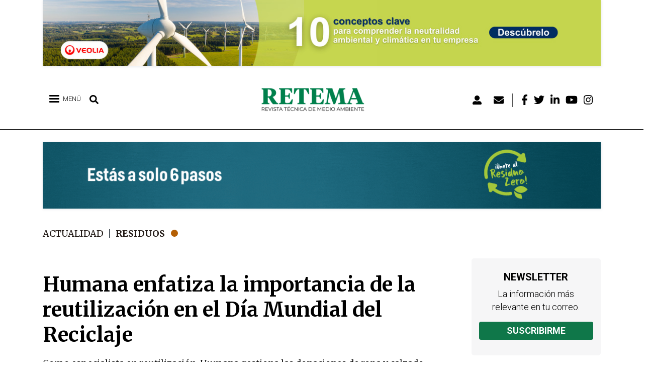

--- FILE ---
content_type: text/css
request_url: https://www.retema.es/sites/default/files/css/optimized/css_Q1K6lLtK2Nwq-2R8XTxmH58HqZFaow1BJLWTIYtxn7Y.e5nvEDRPQUmNoZQIznMMDoz1M65RULOSZvKqYgCsYJ0.css?t92p4p
body_size: 258
content:
/* Source and licensing information for the line(s) below can be found at https://www.retema.es/core/themes/stable/css/views/views.module.css. */
.views-align-left{text-align:left}.views-align-right{text-align:right}.views-align-center{text-align:center}.views-view-grid .views-col{float:left}.views-view-grid .views-row{float:left;clear:both;width:100%}.views-display-link+.views-display-link{margin-left:.5em}
/* Source and licensing information for the above line(s) can be found at https://www.retema.es/core/themes/stable/css/views/views.module.css. */